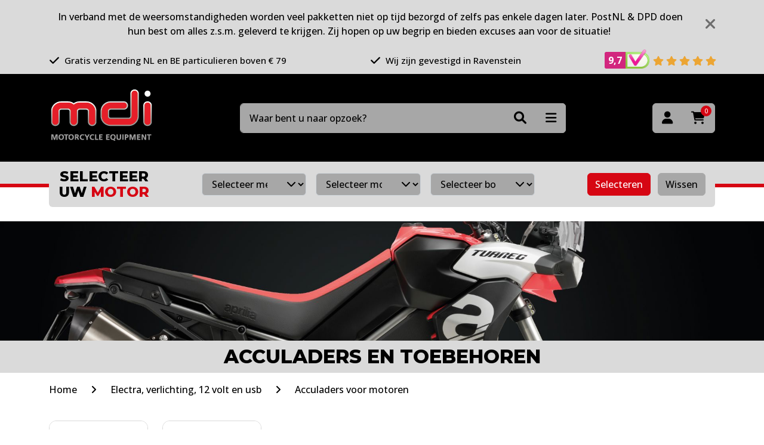

--- FILE ---
content_type: text/html; charset=utf-8
request_url: https://www.mdi-online.nl/electra-verlichting-12-volt-en-usb/acculaders-en-toebehoren
body_size: 11890
content:

<!DOCTYPE html>
<html lang="en">
<head>
	<meta charset="utf-8"/>
	<meta name="viewport" content="width=device-width, initial-scale=1.0"/>

	<link rel="preconnect" href="https://fonts.googleapis.com">
	<link rel="preconnect" href="https://fonts.gstatic.com" crossorigin>
	<link href="https://fonts.googleapis.com/css2?family=Open+Sans:wght@500;700&display=swap" rel="stylesheet">

	<link rel="preconnect" href="https://fonts.googleapis.com">
	<link rel="preconnect" href="https://fonts.gstatic.com" crossorigin>
	<link href="https://fonts.googleapis.com/css2?family=Montserrat:wght@800&display=swap" rel="stylesheet">

	<meta name="format-detection" content="telephone=no">

	<title>Acculaders voor motoren - MDI-online.nl</title>

	<link rel="apple-touch-icon" sizes="180x180" href="/apple-touch-icon.png">
	<link rel="icon" type="image/png" sizes="32x32" href="/favicon-32x32.png">
	<link rel="icon" type="image/png" sizes="16x16" href="/favicon-16x16.png">
	<link rel="manifest" href="/site.webmanifest">
	<link rel="mask-icon" href="/safari-pinned-tab.svg" color="#231f20">
	<meta name="msapplication-TileColor" content="#231f20">
	<meta name="theme-color" content="#231f20">

	<script type="application/ld+json">{
  "@context": "http://schema.org",
  "@type": "BreadcrumbList",
  "itemListElement": [
    {
      "@type": "ListItem",
      "position": 1,
      "item": {
        "@id": "/",
        "name": "Home"
      }
    },
    {
      "@type": "ListItem",
      "position": 2,
      "item": {
        "@id": "/electra-verlichting-12-volt-en-usb",
        "name": "Electra, verlichting, 12 volt en usb"
      }
    },
    {
      "@type": "ListItem",
      "position": 3,
      "item": {
        "@id": "/electra-verlichting-12-volt-en-usb/acculaders-en-toebehoren",
        "name": "Acculaders en toebehoren"
      }
    }
  ]
}</script>
<script type="application/ld+json">{"@context":"https://schema.org","@type":"Organization","name":"MDI Motorcycle Equipment","url":"https://www.mdi-online.nl/","email":"info@mdi-online.nl","address":{"@type":"PostalAddress","streetAddress":"De Hammen 30","addressLocality":"Ravenstein","postalCode":"5371 MK","addressCountry":"NL"},"contactPoint":{"@type":"ContactPoint","contactType":"customer service","telephone":"+31486415330"}}</script><meta content="Omdat niet iedereen zijn motor dusdanig regelmatig gebruikt dat deze elke dag of iedere week aan het rijden is, is het belangrijk dat de accu&#x27;s van deze motoren alsnog gezond blijven. Langdurige inactiviteit van een motor zorgt voor het diep ontladen- en beschadigd raken van de accu. Om dit tegen te gaan..." name="description" /><meta content="Acculader motor" name="keywords" /><meta content="nl" name="og:locale" /><meta content="website" name="og:type" /><meta content="MDI Motorcycle Equipment" name="og:site_name" /><meta content="Acculaders voor motoren" name="og:title" /><meta content="Omdat niet iedereen zijn motor dusdanig regelmatig gebruikt dat deze elke dag of iedere week aan het rijden is, is het belangrijk dat de accu&#x27;s van deze motoren alsnog gezond blijven. Langdurige inactiviteit van een motor zorgt voor het diep ontladen- en beschadigd raken van de accu. Om dit tegen te gaan..." name="og:description" /><meta content="https://content.mdi-online.nl/1540628852/groupImages/b83d11e1-09b7-4294-b241-d5491367f3e2.png" name="og:image" />

	
	<link rel="stylesheet" href="/css/range-slider.min.css?v=qRN4whFgQsxn_kgZ_9BRilkzI31eAb5bO0xrEKRCSwk" />

	<link rel="stylesheet" type="text/css" href="/bundles/Styles.css?1759933922"></link>

		<script id="Cookiebot" src="https://consent.cookiebot.com/uc.js" data-cbid="53f377f7-8de2-4a58-a9b1-c996519ee6a6" data-blockingmode="auto" type="text/javascript"></script>

	<!-- Global site tag (gtag.js) - Google Analytics -->
	<script async src="https://www.googletagmanager.com/gtag/js?id=G-SRSZD5VR7V"></script>
	<script>
    	window.dataLayer = window.dataLayer || [];
    	function gtag() { dataLayer.push(arguments); }
    	gtag('js', new Date());

    	gtag('config', 'G-SRSZD5VR7V');
    	gtag('config', 'AW-873186099');
    </script>
	<script>(function(w,d,s,l,i){w[l]=w[l]||[];w[l].push({'gtm.start':
    new Date().getTime(),event:'gtm.js'});var f=d.getElementsByTagName(s)[0],
    j=d.createElement(s),dl=l!='dataLayer'?'&l='+l:'';j.async=true;j.src=
    'https://www.googletagmanager.com/gtm.js?id='+i+dl;f.parentNode.insertBefore(j,f);
    })(window,document,'script','dataLayer','GTM-MT7BT49');</script>
</head>
<body class="Product-Index">




<header>

			<div id="message" class="container-fluid py-3" data-cookie="hide-message-388" data-nosnippet>
				<div class="container">
					<div class="row align-items-center">
						<div class="col">
							<div style="text-align: center;">
<div style="text-align: center;"><span data-olk-copy-source="MessageBody">In verband met de weersomstandigheden worden veel pakketten niet op tijd bezorgd of zelfs pas enkele dagen later. </span><span>PostNL &amp; DPD doen hun best om alles z.s.m. geleverd te krijgen. Zij hopen op uw begrip en bieden excuses aan voor de situatie! </span></div>
</div>
						</div>
						<div class="col-auto close">
							<i class="fa-solid fa-xmark"></i>
						</div>
					</div>
				</div>
			</div>

	<div class="container-fluid bg-light py-2" id="usps-wrapper">
		<div class="container">
			<div class="row justify-content-between align-items-center">
						<div class="col-auto usp">
							<i class="fas fa-check me-1"></i> Gratis verzending NL en BE particulieren boven &#x20AC; 79
						</div>
						<div class="col-auto usp">
							<i class="fas fa-check me-1"></i> Wij zijn gevestigd in Ravenstein
						</div>

				<div class="col-auto usp">
					<a href="https://www.keurmerk.info/webwinkel/?key=14527#reviews" target="_blank" class="text-body">
						<div class="grade-wrapper">
							<div class="grade">
								<span id="grade-average">9,7</span>
							</div><img class="small-logo" src="/img/review-part.png" alt="webshop keurmerk">
						</div>

						<i class="fas fa-star"></i>
						<i class="fas fa-star"></i>
						<i class="fas fa-star"></i>
						<i class="fas fa-star"></i>
						<i class="fas fa-star"></i>
					</a>
				</div>
			</div>
		</div>
	</div>
	<div class="header-main container-fluid bg-dark">
		<div class="container">
			<div class="row align-items-center justify-content-between">
				<div class="col-auto logo-wrapper">
					<a href="/">
						<img class="img-fluid" width="175" src="/img/logo.png" />
					</a>
				</div>
				<div id="header-search-wrapper" class="col-12 col-md-5 col-lg-6 order-last order-md-0 mt-4 mt-md-0">
					<form method="get" id="header-search-form" action="/search">
						<input type="text" name="q" placeholder="Waar bent u naar opzoek?" class="form-control" required="required"/>

						<div class="btn-group">
							<button class="btn" type="submit"><i class="fas fa-search"></i></button>
							<div class="dropdown">
								<button class="btn btn-secondary dropdown-toggle" type="button" data-bs-toggle="dropdown">
									<i class="fas fa-bars"></i>
								</button>
								<ul class="dropdown-menu dropdown-menu-end bg-light">
									<li><a class="dropdown-item" href="/ons-assortiment">Producten A tot Z</a></li>
									<li><a class="dropdown-item" href="/onzemerken">Onze merken</a></li>
									<li><a class="dropdown-item" href="/afgeprijsd">Sale</a></li>
									<li><a class="dropdown-item" href="/ruiten-testen">Ruiten testen</a></li>
								</ul>
							</div>
						</div>
					</form>
				</div>
				<div class="col-auto buttons text-end">
					<div class="btn-group">
						<a class="btn btn-secondary" title="Inloggen" href="/account/login"><i class="fas fa-user"></i></a>

						<a class="btn btn-secondary" title="Winkelwagen" href="/cart">
							<i class="fas fa-shopping-cart"></i>
							<span class="amount">0</span>
						</a>
					</div>

				</div>
			</div>
		</div>
	</div>

	<div class="header-bottom">
		<div class="container-fluid line"></div>

			

<form method="post" id="motor-search-wrapper" class="container" action="/motors/select?aliasPath=electra-verlichting-12-volt-en-usb%2Facculaders-en-toebehoren&amp;useSelectedMotor=True&amp;callFrom=Product">
	<div class="motor-search bg-light rounded mx-0 mx-md-7 mx-lg-0">
		<div class="row align-items-center">
			<div class="col-12 col-lg-auto text-center mb-3 mb-lg-0">
				<h4 class="mb-0">
					Selecteer<br class="d-none d-lg-block"/>
					uw <span class="text-primary">motor</span>
				</h4>
			</div>
			<div class="col">
				<div class="row">
					<div class="col px-3 px-xl-7">
						<div class="row">
							<div class="col-12 col-lg-4 px-2 mb-2 mb-lg-0">
								<div class="select-wrapper">
									<select id="merk" name="keys" class="form-select form-select-sm" required="required">
										<option value="">Selecteer merk</option>
											<option value="00000003-0000-0000-0000-000000000000" >Aprilia</option>
											<option value="0000093a-0000-0000-0000-000000000000" >Benelli</option>
											<option value="00000031-0000-0000-0000-000000000000" >BMW</option>
											<option value="000000a8-0000-0000-0000-000000000000" >Buell</option>
											<option value="000000b1-0000-0000-0000-000000000000" >Cagiva</option>
											<option value="000000bb-0000-0000-0000-000000000000" >CAN AM</option>
											<option value="6c43cb83-3b78-4c53-b309-f20e3ff1d6e4" >CF Moto</option>
											<option value="000000bd-0000-0000-0000-000000000000" >Ducati</option>
											<option value="fcfa47ca-4561-401d-a82d-3dea61f3c774" >Fantic</option>
											<option value="00000a67-0000-0000-0000-000000000000" >Gilera</option>
											<option value="00000654-0000-0000-0000-000000000000" >Harley Davidson</option>
											<option value="000000ff-0000-0000-0000-000000000000" >Honda</option>
											<option value="00000208-0000-0000-0000-000000000000" >Hyosung</option>
											<option value="00000651-0000-0000-0000-000000000000" >Husqvarna</option>
											<option value="00000842-0000-0000-0000-000000000000" >Indian</option>
											<option value="0000020c-0000-0000-0000-000000000000" >Kawasaki</option>
											<option value="00000923-0000-0000-0000-000000000000" >Keeway</option>
											<option value="59e00e9f-103d-4e55-b967-34f100b9237c" >Kove</option>
											<option value="000002d5-0000-0000-0000-000000000000" >KTM</option>
											<option value="000008c8-0000-0000-0000-000000000000" >Kymco</option>
											<option value="2960fcb1-828c-483d-8a6c-6cb05955a551" >MASH</option>
											<option value="0000091f-0000-0000-0000-000000000000" >MBK</option>
											<option value="000002fa-0000-0000-0000-000000000000" >Moto Guzzi</option>
											<option value="0000034b-0000-0000-0000-000000000000" >Moto Morini</option>
											<option value="0000034c-0000-0000-0000-000000000000" >MV Agusta</option>
											<option value="00000ae9-0000-0000-0000-000000000000" >Peugeot</option>
											<option value="00000355-0000-0000-0000-000000000000" >Piaggio</option>
											<option value="00000982-0000-0000-0000-000000000000" >Royal Enfield</option>
											<option value="0000035d-0000-0000-0000-000000000000" >Suzuki</option>
											<option value="0000043e-0000-0000-0000-000000000000" >Sym</option>
											<option value="00000444-0000-0000-0000-000000000000" >Triumph</option>
											<option value="70bf8623-2a92-43ef-b4fb-c5325bfc7545" >Vespa</option>
											<option value="000007fb-0000-0000-0000-000000000000" >Victory</option>
											<option value="04651212-a390-444f-a979-c19ba5beaab7" >Voge</option>
											<option value="00000491-0000-0000-0000-000000000000" >Yamaha</option>
									</select>
								</div>
							</div>
							<div class="col-12 col-lg-4 px-2 mb-2 mb-lg-0">
								<div class="select-wrapper">
									<select id="model" name="keys" class="form-select form-select-sm" required="required">
										<option value="">Selecteer model</option>
									</select>
								</div>
							</div>
							<div class="col-12 col-lg-4 px-2">
								<div class="select-wrapper">
									<select id="bouwjaar" name="keys" class="form-select form-select-sm">
										<option value="">Selecteer bouwjaar</option>
									</select>
								</div>
							</div>
						</div>
					</div>
					<div class="col-12 col-lg-auto mt-3 mt-lg-0 text-center">
						<button class="btn btn-sm btn-primary me-2 select-motor" type="submit">Selecteren</button>
						<button type="submit" form="reset-filter-form" class="btn btn-sm btn-secondary reset-motor">Wissen</button>
					</div>
				</div>
			</div>
		</div>

	</div>
<input name="__RequestVerificationToken" type="hidden" value="CfDJ8FjujVxLgKBOr6SmJC1unPvXN9GWReOYidEWeWxXnjQopYCJFEzubPzO9PDNF-fHgjtWNavU2-SkeaYrp3XAo8OKN8FzVAw71v9uS9vH5lu4eXHBCL6KkbKnTdnAOYuf1gjBPOWdfcDn3eNs-9ejjN8" /></form>

<form method="post" id="reset-filter-form" action="/motors/select?aliasPath=acculaders-en-toebehoren&amp;callFrom=Product">
	<input type="hidden" name="keys" value="Alle"/>
<input name="__RequestVerificationToken" type="hidden" value="CfDJ8FjujVxLgKBOr6SmJC1unPvXN9GWReOYidEWeWxXnjQopYCJFEzubPzO9PDNF-fHgjtWNavU2-SkeaYrp3XAo8OKN8FzVAw71v9uS9vH5lu4eXHBCL6KkbKnTdnAOYuf1gjBPOWdfcDn3eNs-9ejjN8" /></form>


		<div id="header-search"></div>
	</div>


</header>




<div b-cxruwcf1hi id="content-wrapper">
	



	<a class="container-fluid banner-lg">
		<img class="img-fluid w-100" src="https://content.mdi-online.nl/cms-resources/4521/accessoires-24.jpg?width=1920&height=300" width="1920"/>
	</a>

<div class="container-fluid bg-light">
	<div class="container">
		<div class="row">
			<div class="col-12 text-center py-2">
				<h2 class="mb-0">Acculaders en toebehoren</h2>
			</div>
		</div>
	</div>
</div>

	<div class="container" id="breadcrumb">
		<div class="row scroll-wrapper">
			<div class="col-auto me-auto">
						<a href="/">Home</a>
							<i class="fas fa-angle-right"></i>
						<a href="/electra-verlichting-12-volt-en-usb">Electra, verlichting, 12 volt en usb</a>
							<i class="fas fa-angle-right"></i>
						<a href="/electra-verlichting-12-volt-en-usb/acculaders-en-toebehoren">Acculaders voor motoren</a>
			</div>
		</div>
	</div>


<div class="container-fluid my-4">
	<div class="container">
		<div class="row">
				


<div class="col-6 col-sm-4 col-md-3 col-lg-2 column mb-3">
	<a class="group-block" href="/electra-verlichting-12-volt-en-usb/acculaders-en-toebehoren/acculaders">
		<div class="image">
			<img class="img-fluid w-100" src="https://content.mdi-online.nl/1540631612/groupImages/6613557b-6827-4b4f-96da-ca966947e631.png?width=180&height=160&mode=canvas&anchor=center" alt="Acculaders"/>
		</div>
		<h3 class="mt-2">Acculaders</h3>
	</a>
</div>


				


<div class="col-6 col-sm-4 col-md-3 col-lg-2 column mb-3">
	<a class="group-block" href="/electra-verlichting-12-volt-en-usb/acculaders-en-toebehoren/acculader-toebehoren">
		<div class="image">
			<img class="img-fluid w-100" src="https://content.mdi-online.nl/1535713969/groupImages/8103a026-aa3e-48be-ac7d-dfa9c3673cc7.jpg?width=180&height=160&mode=canvas&anchor=center" alt="Acculader toebehoren"/>
		</div>
		<h3 class="mt-2">Acculader toebehoren</h3>
	</a>
</div>


		</div>
	</div>
</div>


	<a href="https://www.mdi-online.nl/garage-onderhoud-en-transport/poets-en-onderhoud/handig-schoonmaken-producten" class="container-fluid banner-lg">
		<img class="img-fluid w-100" src="https://content.mdi-online.nl/cms-resources/4534/handigschoonmaken.jpg?width=1920" width="1920"/>
	</a>



<div class="container my-5" id="products">
	<div class="row align-items-end">
		<div class="col-auto">
			<h1 class="title-line">Acculaders en toebehoren</h1>
				<span class="d-block mt-2">
					Producten
					1-16
					van 23
				</span>
		</div>
			<form id="product-sort" class="col-12 col-sm-auto ms-auto mt-4 mt-sm-0">
				<div class="row align-items-center">
					<div class="col-auto pe-0 d-none d-lg-block">
						<label class="me-2">Sorteer op</label>
					</div>
					<div class="col-12 col-sm-auto">
						<select name="order" class="form-select d-inline-block">
							<option value="">Relevantie</option>
							<option value="price-asc" >Prijs laag - hoog</option>
							<option value="price-desc" >Prijs hoog - laag</option>
							<option value="productcode-asc" >Artikelnr. A - Z</option>
							<option value="productcode-desc" >Artikelnr. Z - A</option>
						</select>
					</div>
				</div>
			</form>
	</div>

	<div class="row mt-5">
			<button class="btn btn-primary px-4 open-filters"><i class="fa-solid fa-sliders me-2"></i> Filteren</button>
			<form id="product-filters" class="col-4 pe-5">

				<div class="card border">
					<div class="card-body p-0">
						<div class="head col-12 bg-light py-3 px-4 d-lg-none">
							<h5 class="mb-0 d-inline-block">Filteren</h5>
							<i class="fas fa-xmark close-filters"></i>
						</div>

						<div class="col-12">
							<ul>
										<li class="filter " data-filter="MakeCode">
											<div class="title-wrapper py-3 px-4">
												<span class="title">Fabrikant</span>
												<i class="fas fa-chevron-up ms-auto"></i>
											</div>

											<ul class="px-4" style="display:none">
													<li>
														<label class="form-check">
															<input class="form-check-input" type="checkbox" name="filter[MakeCode]" value="222" >
															Baas (14)
														</label>
													</li>
													<li>
														<label class="form-check">
															<input class="form-check-input" type="checkbox" name="filter[MakeCode]" value="199" >
															Chaft Motorcycle accessories (3)
														</label>
													</li>
													<li>
														<label class="form-check">
															<input class="form-check-input" type="checkbox" name="filter[MakeCode]" value="20" >
															Optimate (2)
														</label>
													</li>
													<li>
														<label class="form-check">
															<input class="form-check-input" type="checkbox" name="filter[MakeCode]" value="1079" >
															OXFORD (4)
														</label>
													</li>
											</ul>
										</li>

		<li class="filter open">
			<div class="title-wrapper py-3 px-4">
				<span class="title">Prijs</span>
				<i class="fas fa-chevron-up ms-auto"></i>
			</div>

			<ul class="px-4" style="">
				<li class="range-slider mt-3">
					<div
						class="slider"
						data-type="prijs"
						data-set="false"
						data-min="3"
						data-max="121"
						data-current-min="3"
						data-current-max="121">
					</div>

					<div class="row justify-content-between mt-3">
						<div class="col-4">
							<input class="min form-control form-control-sm w-100" value="3" type="number"/>
						</div>
						<div class="col-4">
							<input class="max form-control form-control-sm w-100" value="121" type="number"/>
						</div>
					</div>
				</li>
			</ul>
		</li>
							</ul>

						</div>
					</div>
				</div>
			</form>
			<div id="product-blocks" class="col-12 col-lg-8">
				<div class="row align-items-top">
							<div class="col-6 col-md-4 col-xl-3 mb-4">
								


<div class="product-block text-center h-100">
	<a href="/acculader-toebehoren/BA01/accukabel-met-snelsuiting" class="image ">
		


			<img class="img-fluid" src="https://content.mdi-online.nl/1692796421/dossier-art/_BA01/0.BA01.jpg?width=180&amp;height=160" alt="Accukabel met snelsuiting" height="160" loading="lazy"/>
	</a>

	<div class="info">
		<a href="/acculader-toebehoren/BA01/accukabel-met-snelsuiting" class="small text-body d-block mt-1">BA01</a>
		<a href="/acculader-toebehoren/BA01/accukabel-met-snelsuiting" class="title text-body d-block mt-2">Accukabel met snelsuiting voor o.a. Baas lader zonder afdekkap&#xD;&#xA;</a>

		<div class="prices mt-3">
			

		<div class="sell-info">
				<span class="price"> &#x20AC; 4,50</span>
				<span class="vat">incl. BTW</span>
		</div>

		</div>
	</div>

	<div class="add-to-cart mt-auto">
			<small class="delivery d-block mt-2 ">
				Niet voorradig, verwachte levertijd is  8 dagen na plaatsen van de bestelling
			</small>

			<div class="mt-3 mb-2">
						<form method="post" class="add-to-cart-form" action="/cart/add-product">
							<input type="hidden" name="productCode" value="BA01"/>

							<button class="btn btn-sm btn-success">
									Bestellen
							</button>
						<input name="__RequestVerificationToken" type="hidden" value="CfDJ8FjujVxLgKBOr6SmJC1unPvXN9GWReOYidEWeWxXnjQopYCJFEzubPzO9PDNF-fHgjtWNavU2-SkeaYrp3XAo8OKN8FzVAw71v9uS9vH5lu4eXHBCL6KkbKnTdnAOYuf1gjBPOWdfcDn3eNs-9ejjN8" /></form>
			</div>

	</div>
</div>

							</div>
							<div class="col-6 col-md-4 col-xl-3 mb-4">
								


<div class="product-block text-center h-100">
	<a href="/acculader-toebehoren/BA1/accukabel-met-snelsuiting" class="image ">
		


			<img class="img-fluid" src="https://content.mdi-online.nl/1692796499/dossier-art/_BA1/0.%20BA1%20multiconnector.jpg?width=180&amp;height=160" alt="Accukabel met snelsuiting" height="160" loading="lazy"/>
	</a>

	<div class="info">
		<a href="/acculader-toebehoren/BA1/accukabel-met-snelsuiting" class="small text-body d-block mt-1">BA1</a>
		<a href="/acculader-toebehoren/BA1/accukabel-met-snelsuiting" class="title text-body d-block mt-2">Accukabel met snelsuiting voor o.a. Baas lader met afdekkap&#xD;&#xA;</a>

		<div class="prices mt-3">
			

		<div class="sell-info">
				<span class="price"> &#x20AC; 5,19</span>
				<span class="vat">incl. BTW</span>
		</div>

		</div>
	</div>

	<div class="add-to-cart mt-auto">
			<small class="delivery d-block mt-2 ">
				Voorradig bij MDI
			</small>

			<div class="mt-3 mb-2">
						<form method="post" class="add-to-cart-form" action="/cart/add-product">
							<input type="hidden" name="productCode" value="BA1"/>

							<button class="btn btn-sm btn-success">
									Bestellen
							</button>
						<input name="__RequestVerificationToken" type="hidden" value="CfDJ8FjujVxLgKBOr6SmJC1unPvXN9GWReOYidEWeWxXnjQopYCJFEzubPzO9PDNF-fHgjtWNavU2-SkeaYrp3XAo8OKN8FzVAw71v9uS9vH5lu4eXHBCL6KkbKnTdnAOYuf1gjBPOWdfcDn3eNs-9ejjN8" /></form>
			</div>

	</div>
</div>

							</div>
							<div class="col-6 col-md-4 col-xl-3 mb-4">
								


<div class="product-block text-center h-100">
	<a href="/acculader-toebehoren/BA18/accu-schakelaar-switch-off-baas-ba18" class="image ">
		


			<img class="img-fluid" src="https://content.mdi-online.nl/1707983893/dossier-art/_BA18/0.BA18%20baas.jpg?width=180&amp;height=160" alt="Accu schakelaar (switch off) Baas (BA18)" height="160" loading="lazy"/>
	</a>

	<div class="info">
		<a href="/acculader-toebehoren/BA18/accu-schakelaar-switch-off-baas-ba18" class="small text-body d-block mt-1">BA18</a>
		<a href="/acculader-toebehoren/BA18/accu-schakelaar-switch-off-baas-ba18" class="title text-body d-block mt-2">Accu schakelaar (switch off) van Baas (BA18)&#xD;&#xA;</a>

		<div class="prices mt-3">
			

		<div class="sell-info">
				<span class="price"> &#x20AC; 18,95</span>
				<span class="vat">incl. BTW</span>
		</div>

		</div>
	</div>

	<div class="add-to-cart mt-auto">
			<small class="delivery d-block mt-2 ">
				Voorradig bij MDI
			</small>

			<div class="mt-3 mb-2">
						<form method="post" class="add-to-cart-form" action="/cart/add-product">
							<input type="hidden" name="productCode" value="BA18"/>

							<button class="btn btn-sm btn-success">
									Bestellen
							</button>
						<input name="__RequestVerificationToken" type="hidden" value="CfDJ8FjujVxLgKBOr6SmJC1unPvXN9GWReOYidEWeWxXnjQopYCJFEzubPzO9PDNF-fHgjtWNavU2-SkeaYrp3XAo8OKN8FzVAw71v9uS9vH5lu4eXHBCL6KkbKnTdnAOYuf1gjBPOWdfcDn3eNs-9ejjN8" /></form>
			</div>

	</div>
</div>

							</div>
							<div class="col-6 col-md-4 col-xl-3 mb-4">
								


<div class="product-block text-center h-100">
	<a href="/acculader-toebehoren/BA18Z/kabelverlengstuk-baas-voor-ba18" class="image ">
		


			<img class="img-fluid" src="https://content.mdi-online.nl/1707984345/dossier-art/ACCU_BA18Z/0.ba18z%20baas.jpg?width=180&amp;height=160" alt="Kabelverlengstuk Baas voor BA18" height="160" loading="lazy"/>
	</a>

	<div class="info">
		<a href="/acculader-toebehoren/BA18Z/kabelverlengstuk-baas-voor-ba18" class="small text-body d-block mt-1">BA18Z</a>
		<a href="/acculader-toebehoren/BA18Z/kabelverlengstuk-baas-voor-ba18" class="title text-body d-block mt-2">Kabelverlengstuk voor BA18 schakelaar Baas&#xD;&#xA;</a>

		<div class="prices mt-3">
			

		<div class="sell-info">
				<span class="price"> &#x20AC; 4,49</span>
				<span class="vat">incl. BTW</span>
		</div>

		</div>
	</div>

	<div class="add-to-cart mt-auto">
			<small class="delivery d-block mt-2 ">
				Voorradig bij MDI
			</small>

			<div class="mt-3 mb-2">
						<form method="post" class="add-to-cart-form" action="/cart/add-product">
							<input type="hidden" name="productCode" value="BA18Z"/>

							<button class="btn btn-sm btn-success">
									Bestellen
							</button>
						<input name="__RequestVerificationToken" type="hidden" value="CfDJ8FjujVxLgKBOr6SmJC1unPvXN9GWReOYidEWeWxXnjQopYCJFEzubPzO9PDNF-fHgjtWNavU2-SkeaYrp3XAo8OKN8FzVAw71v9uS9vH5lu4eXHBCL6KkbKnTdnAOYuf1gjBPOWdfcDn3eNs-9ejjN8" /></form>
			</div>

	</div>
</div>

							</div>
							<div class="col-6 col-md-4 col-xl-3 mb-4">
								


<div class="product-block text-center h-100">
	<a href="/acculaders/BA201/acculader-2a-can-bus-baas" class="image ">
		


			<img class="img-fluid" src="https://content.mdi-online.nl/1692802580/dossier-art/_BA201/0.%20BA201.jpg?width=180&amp;height=160" alt="Acculader (2A / CAN-bus) Baas" height="160" loading="lazy"/>
	</a>

	<div class="info">
		<a href="/acculaders/BA201/acculader-2a-can-bus-baas" class="small text-body d-block mt-1">BA201</a>
		<a href="/acculaders/BA201/acculader-2a-can-bus-baas" class="title text-body d-block mt-2">Baas acculader (2A / CAN-bus) (BA201)&#xD;&#xA;</a>

		<div class="prices mt-3">
			

		<div class="sell-info">
				<span class="price"> &#x20AC; 89,99</span>
				<span class="vat">incl. BTW</span>
		</div>

		</div>
	</div>

	<div class="add-to-cart mt-auto">
			<small class="delivery d-block mt-2 ">
				Niet voorradig, verwachte levertijd is  8 dagen na plaatsen van de bestelling
			</small>

			<div class="mt-3 mb-2">
						<form method="post" class="add-to-cart-form" action="/cart/add-product">
							<input type="hidden" name="productCode" value="BA201"/>

							<button class="btn btn-sm btn-success">
									Bestellen
							</button>
						<input name="__RequestVerificationToken" type="hidden" value="CfDJ8FjujVxLgKBOr6SmJC1unPvXN9GWReOYidEWeWxXnjQopYCJFEzubPzO9PDNF-fHgjtWNavU2-SkeaYrp3XAo8OKN8FzVAw71v9uS9vH5lu4eXHBCL6KkbKnTdnAOYuf1gjBPOWdfcDn3eNs-9ejjN8" /></form>
			</div>

	</div>
</div>

							</div>
							<div class="col-6 col-md-4 col-xl-3 mb-4">
								


<div class="product-block text-center h-100">
	<a href="/acculader-toebehoren/BA22/accutester-12v-baas" class="image ">
		


			<img class="img-fluid" src="https://content.mdi-online.nl/1693379142/dossier-art/ACCUTESTER_BA22/0.%20BA22.jpg?width=180&amp;height=160" alt="Accutester 12V Baas" height="160" loading="lazy"/>
	</a>

	<div class="info">
		<a href="/acculader-toebehoren/BA22/accutester-12v-baas" class="small text-body d-block mt-1">BA22</a>
		<a href="/acculader-toebehoren/BA22/accutester-12v-baas" class="title text-body d-block mt-2">Accutester 12V BAAS&#xD;&#xA;</a>

		<div class="prices mt-3">
			

		<div class="sell-info">
				<span class="price"> &#x20AC; 26,95</span>
				<span class="vat">incl. BTW</span>
		</div>

		</div>
	</div>

	<div class="add-to-cart mt-auto">
			<small class="delivery d-block mt-2 ">
				Niet voorradig, verwachte levertijd is  8 dagen na plaatsen van de bestelling
			</small>

			<div class="mt-3 mb-2">
						<form method="post" class="add-to-cart-form" action="/cart/add-product">
							<input type="hidden" name="productCode" value="BA22"/>

							<button class="btn btn-sm btn-success">
									Bestellen
							</button>
						<input name="__RequestVerificationToken" type="hidden" value="CfDJ8FjujVxLgKBOr6SmJC1unPvXN9GWReOYidEWeWxXnjQopYCJFEzubPzO9PDNF-fHgjtWNavU2-SkeaYrp3XAo8OKN8FzVAw71v9uS9vH5lu4eXHBCL6KkbKnTdnAOYuf1gjBPOWdfcDn3eNs-9ejjN8" /></form>
			</div>

	</div>
</div>

							</div>
							<div class="col-6 col-md-4 col-xl-3 mb-4">
								


<div class="product-block text-center h-100">
	<a href="/acculaders/BA35E/baas-acculader-ba35e-6-12v-uvk" class="image ">
		


			<img class="img-fluid" src="https://content.mdi-online.nl/1693381276/dossier-art/BAAS_BA35E/0.%20BA35E.jpg?width=180&amp;height=160" alt="Baas acculader BA35E 6/12V UVK" height="160" loading="lazy"/>
	</a>

	<div class="info">
		<a href="/acculaders/BA35E/baas-acculader-ba35e-6-12v-uvk" class="small text-body d-block mt-1">BA35E</a>
		<a href="/acculaders/BA35E/baas-acculader-ba35e-6-12v-uvk" class="title text-body d-block mt-2">Baas acculader BA35E 6/12V&#xD;&#xA;</a>

		<div class="prices mt-3">
			

		<div class="sell-info">
				<span class="old-price">&#x20AC; 24,20</span>
				<span class="new-price">&#x20AC; 19,95</span>
				<span class="vat">incl. BTW</span>
		</div>

		</div>
	</div>

	<div class="add-to-cart mt-auto">
			<small class="delivery d-block mt-2 ">
				Voorradig bij MDI
			</small>

			<div class="mt-3 mb-2">
						<form method="post" class="add-to-cart-form" action="/cart/add-product">
							<input type="hidden" name="productCode" value="BA35E"/>

							<button class="btn btn-sm btn-success">
									Bestellen
							</button>
						<input name="__RequestVerificationToken" type="hidden" value="CfDJ8FjujVxLgKBOr6SmJC1unPvXN9GWReOYidEWeWxXnjQopYCJFEzubPzO9PDNF-fHgjtWNavU2-SkeaYrp3XAo8OKN8FzVAw71v9uS9vH5lu4eXHBCL6KkbKnTdnAOYuf1gjBPOWdfcDn3eNs-9ejjN8" /></form>
			</div>

	</div>
</div>

							</div>
							<div class="col-6 col-md-4 col-xl-3 mb-4">
								


<div class="product-block text-center h-100">
	<a href="/acculader-toebehoren/BA60/startkabel-16m-baas" class="image ">
		


			<img class="img-fluid" src="https://content.mdi-online.nl/1745332952/dossier-art/STARTKABEL_BA60/0_BA60_baas.jpg?width=180&amp;height=160" alt="Startkabel 1,6m Baas" height="160" loading="lazy"/>
	</a>

	<div class="info">
		<a href="/acculader-toebehoren/BA60/startkabel-16m-baas" class="small text-body d-block mt-1">BA60</a>
		<a href="/acculader-toebehoren/BA60/startkabel-16m-baas" class="title text-body d-block mt-2">Startkabel 1,6m van het merk Baas&#xD;&#xA;</a>

		<div class="prices mt-3">
			

		<div class="sell-info">
				<span class="price"> &#x20AC; 18,98</span>
				<span class="vat">incl. BTW</span>
		</div>

		</div>
	</div>

	<div class="add-to-cart mt-auto">
			<small class="delivery d-block mt-2 ">
				Voorradig bij MDI
			</small>

			<div class="mt-3 mb-2">
						<form method="post" class="add-to-cart-form" action="/cart/add-product">
							<input type="hidden" name="productCode" value="BA60"/>

							<button class="btn btn-sm btn-success">
									Bestellen
							</button>
						<input name="__RequestVerificationToken" type="hidden" value="CfDJ8FjujVxLgKBOr6SmJC1unPvXN9GWReOYidEWeWxXnjQopYCJFEzubPzO9PDNF-fHgjtWNavU2-SkeaYrp3XAo8OKN8FzVAw71v9uS9vH5lu4eXHBCL6KkbKnTdnAOYuf1gjBPOWdfcDn3eNs-9ejjN8" /></form>
			</div>

	</div>
</div>

							</div>
							<div class="col-6 col-md-4 col-xl-3 mb-4">
								


<div class="product-block text-center h-100">
	<a href="/acculader-toebehoren/BS22/adapter-voor-bikestart" class="image ">
		


			<img class="img-fluid" src="https://content.mdi-online.nl/1693389026/dossier-art/ADAPTER_BS22/0.%20BS22.jpg?width=180&amp;height=160" alt="Adapter voor Bikestart" height="160" loading="lazy"/>
	</a>

	<div class="info">
		<a href="/acculader-toebehoren/BS22/adapter-voor-bikestart" class="small text-body d-block mt-1">BS22</a>
		<a href="/acculader-toebehoren/BS22/adapter-voor-bikestart" class="title text-body d-block mt-2">Adapter voor Bikestart met sigaret aansluiting Baas&#xD;&#xA;</a>

		<div class="prices mt-3">
			

		<div class="sell-info">
				<span class="price"> &#x20AC; 16,95</span>
				<span class="vat">incl. BTW</span>
		</div>

		</div>
	</div>

	<div class="add-to-cart mt-auto">
			<small class="delivery d-block mt-2 ">
				Niet voorradig, verwachte levertijd is  8 dagen na plaatsen van de bestelling
			</small>

			<div class="mt-3 mb-2">
						<form method="post" class="add-to-cart-form" action="/cart/add-product">
							<input type="hidden" name="productCode" value="BS22"/>

							<button class="btn btn-sm btn-success">
									Bestellen
							</button>
						<input name="__RequestVerificationToken" type="hidden" value="CfDJ8FjujVxLgKBOr6SmJC1unPvXN9GWReOYidEWeWxXnjQopYCJFEzubPzO9PDNF-fHgjtWNavU2-SkeaYrp3XAo8OKN8FzVAw71v9uS9vH5lu4eXHBCL6KkbKnTdnAOYuf1gjBPOWdfcDn3eNs-9ejjN8" /></form>
			</div>

	</div>
</div>

							</div>
							<div class="col-6 col-md-4 col-xl-3 mb-4">
								


<div class="product-block text-center h-100">
	<a href="/acculaders-en-toebehoren/EL571/acculader-oxford-oximiser" class="image ">
		


			<img class="img-fluid" src="https://content.mdi-online.nl/1526999442/dossier-art/_EL571/0_oxi.jpg?width=180&amp;height=160" alt="Acculader Oxford Oximiser" height="160" loading="lazy"/>
	</a>

	<div class="info">
		<a href="/acculaders-en-toebehoren/EL571/acculader-oxford-oximiser" class="small text-body d-block mt-1">EL571</a>
		<a href="/acculaders-en-toebehoren/EL571/acculader-oxford-oximiser" class="title text-body d-block mt-2">Acculader Oxford Oximiser 900 - Essential Battery Management System&#xD;&#xA;</a>

		<div class="prices mt-3">
			

		<div class="sell-info">
				<span class="price"> &#x20AC; 69,99</span>
				<span class="vat">incl. BTW</span>
		</div>

		</div>
	</div>

	<div class="add-to-cart mt-auto">
			<small class="delivery d-block mt-2 ">
				Voorradig bij MDI
			</small>

			<div class="mt-3 mb-2">
						<form method="post" class="add-to-cart-form" action="/cart/add-product">
							<input type="hidden" name="productCode" value="EL571"/>

							<button class="btn btn-sm btn-success">
									Bestellen
							</button>
						<input name="__RequestVerificationToken" type="hidden" value="CfDJ8FjujVxLgKBOr6SmJC1unPvXN9GWReOYidEWeWxXnjQopYCJFEzubPzO9PDNF-fHgjtWNavU2-SkeaYrp3XAo8OKN8FzVAw71v9uS9vH5lu4eXHBCL6KkbKnTdnAOYuf1gjBPOWdfcDn3eNs-9ejjN8" /></form>
			</div>

	</div>
</div>

							</div>
							<div class="col-6 col-md-4 col-xl-3 mb-4">
								


<div class="product-block text-center h-100">
	<a href="/acculader-toebehoren/ES03/accupool-verdeler-baas" class="image ">
		


			<img class="img-fluid" src="https://content.mdi-online.nl/1693393392/dossier-art/_ES03/0.%20ES03.jpg?width=180&amp;height=160" alt="Accupool verdeler Baas" height="160" loading="lazy"/>
	</a>

	<div class="info">
		<a href="/acculader-toebehoren/ES03/accupool-verdeler-baas" class="small text-body d-block mt-1">ES03</a>
		<a href="/acculader-toebehoren/ES03/accupool-verdeler-baas" class="title text-body d-block mt-2">Accupool verdeler Baas&#xD;&#xA;</a>

		<div class="prices mt-3">
			

		<div class="sell-info">
				<span class="price"> &#x20AC; 10,49</span>
				<span class="vat">incl. BTW</span>
		</div>

		</div>
	</div>

	<div class="add-to-cart mt-auto">
			<small class="delivery d-block mt-2 ">
				Niet voorradig, verwachte levertijd is  8 dagen na plaatsen van de bestelling
			</small>

			<div class="mt-3 mb-2">
						<form method="post" class="add-to-cart-form" action="/cart/add-product">
							<input type="hidden" name="productCode" value="ES03"/>

							<button class="btn btn-sm btn-success">
									Bestellen
							</button>
						<input name="__RequestVerificationToken" type="hidden" value="CfDJ8FjujVxLgKBOr6SmJC1unPvXN9GWReOYidEWeWxXnjQopYCJFEzubPzO9PDNF-fHgjtWNavU2-SkeaYrp3XAo8OKN8FzVAw71v9uS9vH5lu4eXHBCL6KkbKnTdnAOYuf1gjBPOWdfcDn3eNs-9ejjN8" /></form>
			</div>

	</div>
</div>

							</div>
							<div class="col-6 col-md-4 col-xl-3 mb-4">
								


<div class="product-block text-center h-100">
	<a href="/acculader-toebehoren/GL10/battery-guard-accu-control-unit-baas" class="image ">
		


			<img class="img-fluid" src="https://content.mdi-online.nl/1693395288/dossier-art/_GL10/0.%20intact%20battery%20guard.jpg?width=180&amp;height=160" alt="Battery-Guard accu control unit Baas" height="160" loading="lazy"/>
	</a>

	<div class="info">
		<a href="/acculader-toebehoren/GL10/battery-guard-accu-control-unit-baas" class="small text-body d-block mt-1">GL10</a>
		<a href="/acculader-toebehoren/GL10/battery-guard-accu-control-unit-baas" class="title text-body d-block mt-2">Battery-Guard accu control unit Baas&#xD;&#xA;</a>

		<div class="prices mt-3">
			

		<div class="sell-info">
				<span class="price"> &#x20AC; 34,94</span>
				<span class="vat">incl. BTW</span>
		</div>

		</div>
	</div>

	<div class="add-to-cart mt-auto">
			<small class="delivery d-block mt-2 ">
				Niet voorradig, verwachte levertijd is  8 dagen na plaatsen van de bestelling
			</small>

			<div class="mt-3 mb-2">
						<form method="post" class="add-to-cart-form" action="/cart/add-product">
							<input type="hidden" name="productCode" value="GL10"/>

							<button class="btn btn-sm btn-success">
									Bestellen
							</button>
						<input name="__RequestVerificationToken" type="hidden" value="CfDJ8FjujVxLgKBOr6SmJC1unPvXN9GWReOYidEWeWxXnjQopYCJFEzubPzO9PDNF-fHgjtWNavU2-SkeaYrp3XAo8OKN8FzVAw71v9uS9vH5lu4eXHBCL6KkbKnTdnAOYuf1gjBPOWdfcDn3eNs-9ejjN8" /></form>
			</div>

	</div>
</div>

							</div>
							<div class="col-6 col-md-4 col-xl-3 mb-4">
								


<div class="product-block text-center h-100">
	<a href="/acculaders/IN794/multifunctionele-accu-booster-chaft" class="image ">
		


			<img class="img-fluid" src="https://content.mdi-online.nl/1649241221/dossier-art/ACCULADER_IN794/0.Accubooster%20chaft.jpg?width=180&amp;height=160" alt="Multifunctionele accu Booster Chaft" height="160" loading="lazy"/>
	</a>

	<div class="info">
		<a href="/acculaders/IN794/multifunctionele-accu-booster-chaft" class="small text-body d-block mt-1">IN794</a>
		<a href="/acculaders/IN794/multifunctionele-accu-booster-chaft" class="title text-body d-block mt-2">Multifunctionele accu Booster van Chaft&#xD;&#xA;</a>

		<div class="prices mt-3">
			

		<div class="sell-info">
				<span class="price"> &#x20AC; 121,00</span>
				<span class="vat">incl. BTW</span>
		</div>

		</div>
	</div>

	<div class="add-to-cart mt-auto">
			<small class="delivery d-block mt-2 ">
				Voorradig bij MDI
			</small>

			<div class="mt-3 mb-2">
						<form method="post" class="add-to-cart-form" action="/cart/add-product">
							<input type="hidden" name="productCode" value="IN794"/>

							<button class="btn btn-sm btn-success">
									Bestellen
							</button>
						<input name="__RequestVerificationToken" type="hidden" value="CfDJ8FjujVxLgKBOr6SmJC1unPvXN9GWReOYidEWeWxXnjQopYCJFEzubPzO9PDNF-fHgjtWNavU2-SkeaYrp3XAo8OKN8FzVAw71v9uS9vH5lu4eXHBCL6KkbKnTdnAOYuf1gjBPOWdfcDn3eNs-9ejjN8" /></form>
			</div>

	</div>
</div>

							</div>
							<div class="col-6 col-md-4 col-xl-3 mb-4">
								


<div class="product-block text-center h-100">
	<a href="/acculader-toebehoren/JHS-TM-O01/optimate-sae-71-m6-accu-kabel" class="image ">
		


			<img class="img-fluid" src="https://content.mdi-online.nl/1716965112/dossier-art/OPTIMATE_JHS-TM-O01/0.accu-kabel-optimate.png?width=180&amp;height=160" alt="Optimate SAE 71/M6 - Accu kabel" height="160" loading="lazy"/>
	</a>

	<div class="info">
		<a href="/acculader-toebehoren/JHS-TM-O01/optimate-sae-71-m6-accu-kabel" class="small text-body d-block mt-1">JHS-TM-O01</a>
		<a href="/acculader-toebehoren/JHS-TM-O01/optimate-sae-71-m6-accu-kabel" class="title text-body d-block mt-2">Optimate SAE 71/M6 - Accu kabel&#xD;&#xA;</a>

		<div class="prices mt-3">
			

		<div class="sell-info">
				<span class="price"> &#x20AC; 9,99</span>
				<span class="vat">incl. BTW</span>
		</div>

		</div>
	</div>

	<div class="add-to-cart mt-auto">
			<small class="delivery d-block mt-2 ">
				Voorradig bij MDI
			</small>

			<div class="mt-3 mb-2">
						<form method="post" class="add-to-cart-form" action="/cart/add-product">
							<input type="hidden" name="productCode" value="JHS-TM-O01"/>

							<button class="btn btn-sm btn-success">
									Bestellen
							</button>
						<input name="__RequestVerificationToken" type="hidden" value="CfDJ8FjujVxLgKBOr6SmJC1unPvXN9GWReOYidEWeWxXnjQopYCJFEzubPzO9PDNF-fHgjtWNavU2-SkeaYrp3XAo8OKN8FzVAw71v9uS9vH5lu4eXHBCL6KkbKnTdnAOYuf1gjBPOWdfcDn3eNs-9ejjN8" /></form>
			</div>

	</div>
</div>

							</div>
							<div class="col-6 col-md-4 col-xl-3 mb-4">
								


<div class="product-block text-center h-100">
	<a href="/acculader-toebehoren/LZ40/accuklem-geisoleerd-rood-plus-baas" class="image ">
		


			<img class="img-fluid" src="https://content.mdi-online.nl/1693402046/dossier-art/_LZ40/0.%20accuklem.jpg?width=180&amp;height=160" alt="Accuklem geisoleerd rood (plus) Baas" height="160" loading="lazy"/>
	</a>

	<div class="info">
		<a href="/acculader-toebehoren/LZ40/accuklem-geisoleerd-rood-plus-baas" class="small text-body d-block mt-1">LZ40</a>
		<a href="/acculader-toebehoren/LZ40/accuklem-geisoleerd-rood-plus-baas" class="title text-body d-block mt-2">Accuklem geisoleerd rood (plus) Baas&#xD;&#xA;</a>

		<div class="prices mt-3">
			

		<div class="sell-info">
				<span class="price"> &#x20AC; 3,48</span>
				<span class="vat">incl. BTW</span>
		</div>

		</div>
	</div>

	<div class="add-to-cart mt-auto">
			<small class="delivery d-block mt-2 ">
				Niet voorradig, verwachte levertijd is  8 dagen na plaatsen van de bestelling
			</small>

			<div class="mt-3 mb-2">
						<form method="post" class="add-to-cart-form" action="/cart/add-product">
							<input type="hidden" name="productCode" value="LZ40"/>

							<button class="btn btn-sm btn-success">
									Bestellen
							</button>
						<input name="__RequestVerificationToken" type="hidden" value="CfDJ8FjujVxLgKBOr6SmJC1unPvXN9GWReOYidEWeWxXnjQopYCJFEzubPzO9PDNF-fHgjtWNavU2-SkeaYrp3XAo8OKN8FzVAw71v9uS9vH5lu4eXHBCL6KkbKnTdnAOYuf1gjBPOWdfcDn3eNs-9ejjN8" /></form>
			</div>

	</div>
</div>

							</div>
							<div class="col-6 col-md-4 col-xl-3 mb-4">
								


<div class="product-block text-center h-100">
	<a href="/acculader-toebehoren/LZ41/accuklem-geisoleerd-zwart-min-baas" class="image ">
		


			<img class="img-fluid" src="https://content.mdi-online.nl/1693403892/dossier-art/_LZ41/0.%20accuklem%20zwart.jpg?width=180&amp;height=160" alt="Accuklem geisoleerd zwart (min) Baas" height="160" loading="lazy"/>
	</a>

	<div class="info">
		<a href="/acculader-toebehoren/LZ41/accuklem-geisoleerd-zwart-min-baas" class="small text-body d-block mt-1">LZ41</a>
		<a href="/acculader-toebehoren/LZ41/accuklem-geisoleerd-zwart-min-baas" class="title text-body d-block mt-2">Accuklem geisoleerd zwart (min) Baas&#xD;&#xA;</a>

		<div class="prices mt-3">
			

		<div class="sell-info">
				<span class="price"> &#x20AC; 3,48</span>
				<span class="vat">incl. BTW</span>
		</div>

		</div>
	</div>

	<div class="add-to-cart mt-auto">
			<small class="delivery d-block mt-2 ">
				Niet voorradig, verwachte levertijd is  8 dagen na plaatsen van de bestelling
			</small>

			<div class="mt-3 mb-2">
						<form method="post" class="add-to-cart-form" action="/cart/add-product">
							<input type="hidden" name="productCode" value="LZ41"/>

							<button class="btn btn-sm btn-success">
									Bestellen
							</button>
						<input name="__RequestVerificationToken" type="hidden" value="CfDJ8FjujVxLgKBOr6SmJC1unPvXN9GWReOYidEWeWxXnjQopYCJFEzubPzO9PDNF-fHgjtWNavU2-SkeaYrp3XAo8OKN8FzVAw71v9uS9vH5lu4eXHBCL6KkbKnTdnAOYuf1gjBPOWdfcDn3eNs-9ejjN8" /></form>
			</div>

	</div>
</div>

							</div>
				</div>

					<div class="pagination-container col-12"><nav class="pagination"><a class="disabled prev btn btn-primary me-auto" tabindex="-1"><i class='fas fa-angle-left me-2'></i> Vorige</a><a class="active disabled page-link d-none d-sm-inline-block first_page mobile-visible" tabindex="-1">1</a><a class="page-link d-none d-sm-inline-block last_page mobile-visible" href="https://www.mdi-online.nl/electra-verlichting-12-volt-en-usb/acculaders-en-toebehoren?page=2#products">2</a><a class="next btn btn-primary ms-auto" href="https://www.mdi-online.nl/electra-verlichting-12-volt-en-usb/acculaders-en-toebehoren?page=2#products">Volgende <i class='fas fa-angle-right ms-2'></i></a></nav></div>
			</div>
	</div>
</div>

</partial>

	<div class="container">
		<div class="row">
			<div class="col-12">
				<div class="card bg-light">
					<div class="card-body">
						<p class="m-0">Omdat niet iedereen zijn motor dusdanig regelmatig gebruikt dat deze elke dag of iedere week aan het rijden is, is het belangrijk dat de accu's van deze motoren alsnog gezond blijven. Langdurige inactiviteit van een motor zorgt voor het diep ontladen- en beschadigd raken van de accu. Om dit tegen te gaan kan er een acculader of druppellader verbonden worden met deze motor. Hierdoor kan de accu niet diep ontladen en blijft deze in goede conditie. De acculaders die wij u aanbieden zijn van de allerhoogste kwaliteit zodat u verzekerd bent van het best mogelijke product. Bent u op zoek naar een acculader of druppellader? Dan bent u aan het goede adres. Neem snel een kijkje!</p>
					</div>
				</div>
			</div>
		</div>
	</div>


</div>

<div id="add-to-cart-modal" class="modal fade" tabindex="-1">
	<div class="modal-dialog">
		<div class="modal-content">
			<div class="modal-header mb-4">
				<h5 class="modal-title">Artikel succesvol toegevoegd</h5>
				<button type="button" class="btn-close" data-bs-dismiss="modal" aria-label="Close">
					<i class="fa-solid fa-xmark" style="font-size: 26px"></i>
				</button>
			</div>
			<div class="modal-body py-0 border-top border-bottom">
				<p>Artikel succesvol toegevoegd</p>
			</div>
			<div class="modal-footer mt-3">
				<button type="button" class="btn btn-sm btn-light" data-bs-dismiss="modal">Verder winkelen</button>
				<a class="btn btn-sm btn-success" href="/cart">Naar winkelwagen</a>
			</div>
		</div>
	</div>
</div>

<div id="partial-delivery-modal" class="modal fade" tabindex="-1">
	<div class="modal-dialog">
		<div class="modal-content">
			<div class="modal-header mb-4">
				<h5 class="modal-title">Deel levering aanvraag</h5>
				<button type="button" class="btn-close" data-bs-dismiss="modal" aria-label="Close">
					<i class="fa-solid fa-xmark" style="font-size: 26px"></i>
				</button>
			</div>
			<div class="modal-body py-3 border-top border-bottom">
			</div>
			<div class="modal-footer mt-3">
				<button type="button" class="btn btn-sm btn-success" data-bs-dismiss="modal">OK</button>
			</div>
		</div>
	</div>
</div>







<footer>
	<div class="container-fluid bg-dark py-4">
		<div class="container text-white">
			<div class="row justify-content-between">
				<div class="col-12 col-md-5 col-lg-auto">
					<ul class="with-dots">
						<li>
							<a href="/algemene-voorwaarden">Algemene voorwaarden</a>
						</li>
						<li>
							<a href="/klachten">Klachtenpagina</a>
						</li>
						<li>
							<a href="/retouren">Retourneren</a>
						</li>
						<li>
							<a href="/verzendmethoden">Verzendmethode</a>
						</li>
						<li>
							<a href="/betaling">Betaalmethode</a>
						</li>
						<li>
							<a href="/contact">Contact</a>
						</li>
						<li>
							<a href="/privacybeleid">Privacy policy</a>
						</li>
						<li>
							<a href="/cookie-beleid">Cookie beleid</a>
						</li>


					</ul>
				</div>
				<div class="col-12 col-md-6 col-lg-auto mt-4 mt-md-0 rte">
					<h5 class="mb-3">Openingstijden <br/>showroom</h5>

						<div class="mb-2">
							<p><strong>donderdag &amp; vrijdag</strong></p>
<p>09:00 t/m 12:30 - 13:00 t/m 17:00</p>
<p>Zie contact pagina omtrent feestdagen sluiting 2026</p>
						</div>

						<div class="mb-2">
							<div data-olk-copy-source="MessageBody">
<p><strong>zaterdag</strong></p>
<div data-olk-copy-source="MessageBody">Geopend: 1 maart t/m 30 juni</div>
<div>Gesloten: 1 juli t/m 28 februari</div>
</div>
						</div>

					
				</div>
				<div class="col-12 col-md-6 col-lg-auto mt-4 mt-md-0 rte">
					<h5 class="mb-3">Openingstijden <br/>kantoor / magazijn</h5>

						<div class="mb-2">
							<p><strong>maandag t/m vrijdag*</strong></p>
<p>09:00 t/m 12:30 - 13:00 t/m 17:00</p>
<p>*Afhalen van online bestellingen mogelijk</p>
<p>Zie contact pagina omtrent feestdagen sluiting 2026</p>
						</div>

						<div class="mb-2">
							<p><strong>zaterdag</strong></p>
<p>gesloten</p>
						</div>

					
				</div>
				<div class="col-12 col-md-6 col-lg-auto mt-4 mt-md-5 mt-lg-0">
					<h5 class="mb-3">Contact</h5>
					<a href="https://goo.gl/maps/1yH62644bu7hXSzXA" target="_blank" class="d-block mb-2">
						De Hammen 30<br/>
						5371MK Ravenstein<br/>
					</a>
					<span>
						<a href="tel:0486 415330">+31 (0)486 415330</a><br/>
						<a href="mailto:info@mdi-online.nl">info@mdi-online.nl</a>
					</span>
					<br/>
				</div>
				<div class="col-12 col-md-6 col-lg-auto mt-4 mt-md-5 mt-lg-0">

					<a href="https://www.keurmerk.info/webwinkel/?key=14527#reviews" target="_blank" class="text-body grade-footer mb-4">
						<div class="grade-wrapper">
							<div class="grade">
								<span id="grade-average">9,7</span>
							</div>
							<img class="small-logo" src="/img/review-part.png" alt="webshop keurmerk">
						</div>

						<div class="grade-stars">
							<i class="fas fa-star"></i>
							<i class="fas fa-star"></i>
							<i class="fas fa-star"></i>
							<i class="fas fa-star"></i>
							<i class="fas fa-star"></i>
						</div>

						<div class="grade-count">
							785
							<span>reviews</span>
						</div>
					</a>

					<a href="https://www.facebook.com/MDIonline" target="_blank">
						<img width="40" src="/img/facebook.svg" alt="Facebook" loading="lazy"/>
					</a>
					<a href="https://www.instagram.com/mdi.online/" target="_blank">
						<img width="40" class="ms-2" src="/img/instagram.svg" alt="Instagram" loading="lazy"/>
					</a>
				</div>
			</div>
		</div>
	</div>
</footer>



<script type="text/javascript" src="/bundles/Scripts.js?1755512554"></script>

	<script type="text/javascript" src="/vendor/range-slider/range-slider.min.js?v=2ztoMRrM9ueBdMzPctAMaGC3LZCYhbME49TP9zmc9d8"></script>
	<script type="text/javascript" src="/js/product-filters.js?v=8Ff62krKngLHvhn6kJ6ds0tvQA-wKXqdWGON0q0ZyNQ"></script>


<script type="text/javascript">
	var lazyLoadInstance = new LazyLoad();
</script>

<script src="https://secure.adnxs.com/seg?add=29873496&t=1" type="text/javascript"></script>
<noscript b-cxruwcf1hi>
	<iframe b-cxruwcf1hi src="https://www.googletagmanager.com/ns.html?id=GTM-MT7BT49" height="0" width="0" style="display:none;visibility:hidden"></iframe>
</noscript>
</body>
</html>


--- FILE ---
content_type: text/javascript
request_url: https://www.mdi-online.nl/js/product-filters.js?v=8Ff62krKngLHvhn6kJ6ds0tvQA-wKXqdWGON0q0ZyNQ
body_size: 1377
content:
$(document).ready(function () {
	$(document).on('change', '#product-filters input, #product-sort select', function() {
		LoadProducts(false);
	})

	loadRangeSliders();
});

var loadProductsTimeout;
function LoadProducts(timeout = true) {
	clearTimeout(loadProductsTimeout);
	loadProductsTimeout = setTimeout(function() {
		$('body').addClass('products-loading');

		var query = [
			$('#product-filters').serialize(),
			$('#product-sort').serialize(),
		].filter(Boolean).join('&')

		for(var sliderValue in sliderValues) {
			if(!sliderValues[sliderValue].set)
				continue;

			query += '&min-' + sliderValue + '=' + sliderValues[sliderValue].lastMin + '&max-' + sliderValue + '=' + sliderValues[sliderValue].lastMax;
		}

		setQueryString(query);

		$.ajax({
			url: "?" + query,
			context: document.body,
			cache: false,
			method: "GET"
		}).done(function (data) {
			var dataEl = $(data);

			$('#product-filters .open[data-filter]').each(function() {
				$(dataEl).find('.filter[data-filter=' + $(this).attr('data-filter') + ']').addClass('open')
				$(dataEl).find('.filter[data-filter=' + $(this).attr('data-filter') + '] ul').show();
			});

			$('#products').html($(dataEl).html());
			lazyLoadInstance.update();
			$('body').removeClass('products-loading');

			loadRangeSliders();
		});
	}, (timeout ? 150 : 0))
}

var sliderValues = {};
function loadRangeSliders() {
	$( "#product-filters .range-slider .slider" ).each(function () {
		var type = $(this).data('type');

		var currentMin = parseInt($(this).data('current-min').toString().replace(',', '.'));
		var currentMax = parseInt($(this).data('current-max').toString().replace(',', '.'));
		var min = parseInt($(this).data('min').toString().replace(',', '.'));
		var max = parseInt($(this).data('max').toString().replace(',', '.'));

		sliderValues[type] = {
			set: $(this).data('set'),
			lastMin: currentMin,
			lastMax: currentMax
		}

		$(this).slider({
			range: true,
			min: min,
			max: max,
			values: [currentMin, currentMax],
			slide: function (event, ui) {
				$(this).parent().find('.min').val(ui.values[0]);
				$(this).parent().find('.max').val(ui.values[1]);
			},
			stop: function (event, ui) {
				if (sliderValues[type].lastMin == ui.values[0] && sliderValues[type].lastMax == ui.values[1])
					return;

				LoadProducts()

				if(ui.values[0] == $(this).data('min') && ui.values[1] == $(this).data('max'))
					sliderValues[type].set = false;
				else
					sliderValues[type].set = true;

				sliderValues[type].lastMin = ui.values[0];
				sliderValues[type].lastMax = ui.values[1];
			}
		})

		$(this).parent().find('input').on('change', function() {
			sliderValues[type].set = true;

			if($(this).hasClass('min'))
				sliderValues[type].lastMin = $(this).val();
			else if($(this).hasClass('max'))
				sliderValues[type].lastMax = $(this).val();
		})
	})
}

// function loadPriceSlider() {
// 	$( "#product-filters .price-slider .slider" ).slider({
// 		range: true,
// 		min: minPrice,
// 		max: maxPrice,
// 		values: [currentMinPrice, currentMaxPrice],
// 		slide: function( event, ui ) {
// 			$('#product-filters .price-slider .min').val(ui.values[0]);
// 			$('#product-filters .price-slider .max').val(ui.values[1]);
// 		},
// 		stop: function(event, ui) {
// 			if(lastMinPrice == ui.values[0] && lastMaxPrice == ui.values[1])
// 				return;
//
// 			priceRangeEnabled = true;
//
// 			LoadProducts()
//
// 			lastMinPrice = ui.values[0];
// 			lastMaxPrice = ui.values[1];
// 		}
// 	});
// }

function loadCapacitySlider() {
	if(!$( "#product-filters .capacity-slider").length)
		return;

	$( "#product-filters .capacity-slider .slider" ).slider({
		range: true,
		min: minCapacity,
		max: maxCapacity,
		values: [currentMinCapacity, currentMaxCapacity],
		slide: function( event, ui ) {
			$('#product-filters .capacity-slider .min').val(ui.values[0]);
			$('#product-filters .capacity-slider .max').val(ui.values[1]);
		},
		stop: function(event, ui) {
			if(lastMinCapacity == ui.values[0] && lastMaxCapacity == ui.values[1])
				return;

			capacityRangeEnabled = true;

			LoadProducts()

			lastMinCapacity = ui.values[0];
			lastMaxCapacity = ui.values[1];
		}
	});
}

function setQueryString(query) {
	const params = new URLSearchParams(location.search);
	window.history.replaceState({}, '', `${location.pathname}?${query}`);
}


--- FILE ---
content_type: application/x-javascript
request_url: https://consentcdn.cookiebot.com/consentconfig/53f377f7-8de2-4a58-a9b1-c996519ee6a6/mdi-online.nl/configuration.js
body_size: 221
content:
CookieConsent.configuration.tags.push({id:188721159,type:"script",tagID:"",innerHash:"",outerHash:"",tagHash:"1011203897074",url:"https://consent.cookiebot.com/uc.js",resolvedUrl:"https://consent.cookiebot.com/uc.js",cat:[1]});CookieConsent.configuration.tags.push({id:188721161,type:"script",tagID:"",innerHash:"",outerHash:"",tagHash:"12473320230454",url:"https://www.googletagmanager.com/gtag/js?id=G-SRSZD5VR7V",resolvedUrl:"https://www.googletagmanager.com/gtag/js?id=G-SRSZD5VR7V",cat:[1,4]});CookieConsent.configuration.tags.push({id:188721162,type:"script",tagID:"",innerHash:"",outerHash:"",tagHash:"193126551529",url:"",resolvedUrl:"",cat:[4]});CookieConsent.configuration.tags.push({id:188721163,type:"script",tagID:"",innerHash:"",outerHash:"",tagHash:"9742233169462",url:"https://www.google.com/recaptcha/api.js",resolvedUrl:"https://www.google.com/recaptcha/api.js",cat:[1]});CookieConsent.configuration.tags.push({id:188721164,type:"iframe",tagID:"",innerHash:"",outerHash:"",tagHash:"14715255036023",url:"https://www.youtube.com/embed/BM_PmQUpceg",resolvedUrl:"https://www.youtube.com/embed/BM_PmQUpceg",cat:[4]});CookieConsent.configuration.tags.push({id:188721165,type:"iframe",tagID:"",innerHash:"",outerHash:"",tagHash:"10484164942539",url:"https://www.youtube.com/embed/p46-svX08v8",resolvedUrl:"https://www.youtube.com/embed/p46-svX08v8",cat:[4]});CookieConsent.configuration.tags.push({id:188721170,type:"iframe",tagID:"",innerHash:"",outerHash:"",tagHash:"1972100925387",url:"https://www.youtube.com/embed/RNwxcNfSUb8",resolvedUrl:"https://www.youtube.com/embed/RNwxcNfSUb8",cat:[4]});